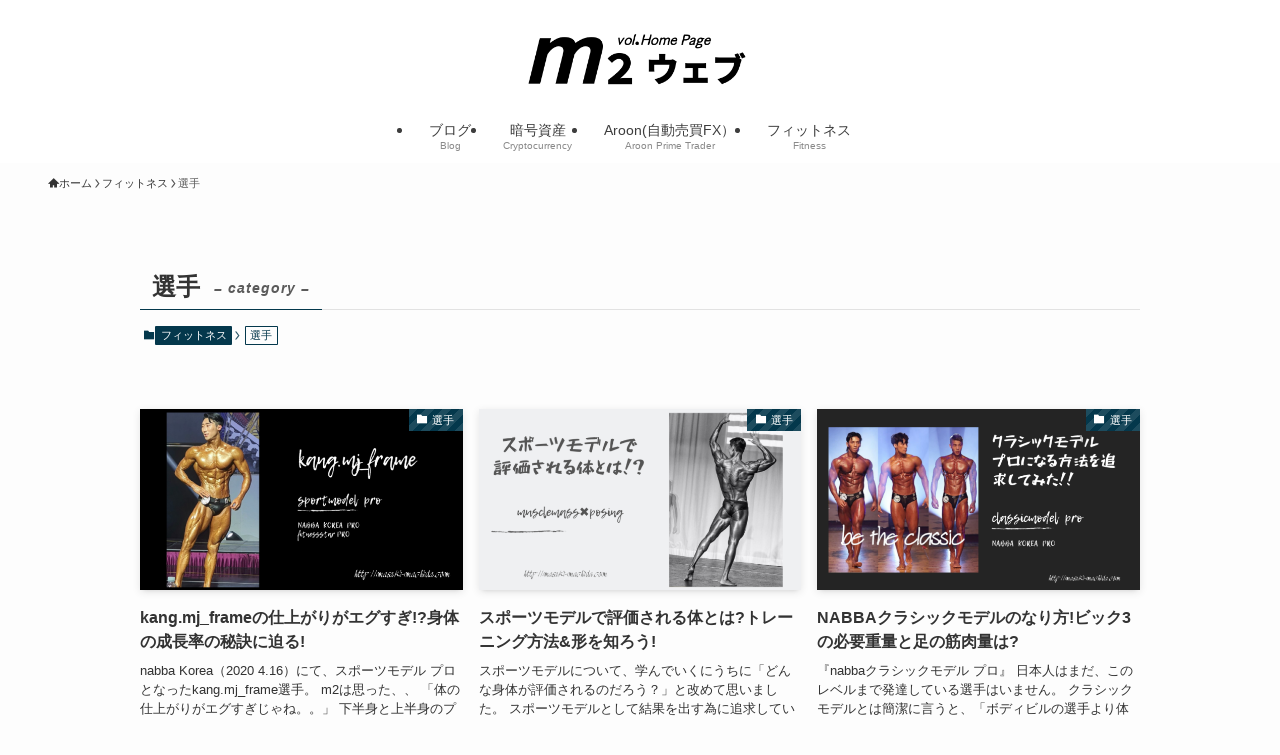

--- FILE ---
content_type: text/html; charset=UTF-8
request_url: https://masaki-machida.com/category/fitness/player/
body_size: 15096
content:
<!DOCTYPE html>
<html lang="ja" data-loaded="false" data-scrolled="false" data-spmenu="closed">
<head>
<meta charset="utf-8">
<meta name="format-detection" content="telephone=no">
<meta http-equiv="X-UA-Compatible" content="IE=edge">
<meta name="viewport" content="width=device-width, viewport-fit=cover">
<meta name='robots' content='max-image-preview:large' />
<link rel="alternate" type="application/rss+xml" title="m2 web &raquo; フィード" href="https://masaki-machida.com/feed/" />
<link rel="alternate" type="application/rss+xml" title="m2 web &raquo; コメントフィード" href="https://masaki-machida.com/comments/feed/" />
<link rel="alternate" type="application/rss+xml" title="m2 web &raquo; 選手 カテゴリーのフィード" href="https://masaki-machida.com/category/fitness/player/feed/" />

<!-- SEO SIMPLE PACK 3.2.1 -->
<title>選手 | m2 web</title>
<link rel="canonical" href="https://masaki-machida.com/category/fitness/player/">
<meta property="og:locale" content="ja_JP">
<meta property="og:type" content="website">
<meta property="og:title" content="選手 | m2 web">
<meta property="og:url" content="https://masaki-machida.com/category/fitness/player/">
<meta property="og:site_name" content="m2 web">
<meta name="twitter:card" content="summary_large_image">
<!-- Google Analytics (gtag.js) -->
<script async src="https://www.googletagmanager.com/gtag/js?id=G-G8KM7057MW"></script>
<script>
	window.dataLayer = window.dataLayer || [];
	function gtag(){dataLayer.push(arguments);}
	gtag("js", new Date());
	gtag("config", "G-G8KM7057MW");
</script>
	<!-- / SEO SIMPLE PACK -->

<link rel='stylesheet' id='font-awesome-all-css' href='https://masaki-machida.com/wp-content/themes/swell/assets/font-awesome/v6/css/all.min.css?ver=2.9.0' type='text/css' media='all' />
<link rel='stylesheet' id='wp-block-library-css' href='https://masaki-machida.com/wp-includes/css/dist/block-library/style.min.css?ver=a1d83f9b3490454b5bf30a059130b831' type='text/css' media='all' />
<link rel='stylesheet' id='swell-icons-css' href='https://masaki-machida.com/wp-content/themes/swell/build/css/swell-icons.css?ver=2.9.0' type='text/css' media='all' />
<link rel='stylesheet' id='main_style-css' href='https://masaki-machida.com/wp-content/themes/swell/build/css/main.css?ver=2.9.0' type='text/css' media='all' />
<link rel='stylesheet' id='swell_blocks-css' href='https://masaki-machida.com/wp-content/themes/swell/build/css/blocks.css?ver=2.9.0' type='text/css' media='all' />
<style id='swell_custom-inline-css' type='text/css'>
:root{--swl-fz--content:4vw;--swl-font_family:"Helvetica Neue", Arial, "Hiragino Kaku Gothic ProN", "Hiragino Sans", Meiryo, sans-serif;--swl-font_weight:400;--color_main:#04384c;--color_text:#333;--color_link:#1176d4;--color_htag:#343434;--color_bg:#fdfdfd;--color_gradient1:#d8ffff;--color_gradient2:#87e7ff;--color_main_thin:rgba(5, 70, 95, 0.05 );--color_main_dark:rgba(3, 42, 57, 1 );--color_list_check:#04384c;--color_list_num:#04384c;--color_list_good:#86dd7b;--color_list_triangle:#f4e03a;--color_list_bad:#f36060;--color_faq_q:#d55656;--color_faq_a:#6599b7;--color_icon_good:#3cd250;--color_icon_good_bg:#ecffe9;--color_icon_bad:#4b73eb;--color_icon_bad_bg:#eafaff;--color_icon_info:#f578b4;--color_icon_info_bg:#fff0fa;--color_icon_announce:#ffa537;--color_icon_announce_bg:#fff5f0;--color_icon_pen:#7a7a7a;--color_icon_pen_bg:#f7f7f7;--color_icon_book:#787364;--color_icon_book_bg:#f8f6ef;--color_icon_point:#ffa639;--color_icon_check:#86d67c;--color_icon_batsu:#f36060;--color_icon_hatena:#5295cc;--color_icon_caution:#f7da38;--color_icon_memo:#84878a;--color_deep01:#e44141;--color_deep02:#3d79d5;--color_deep03:#63a84d;--color_deep04:#f09f4d;--color_pale01:#fff2f0;--color_pale02:#f3f8fd;--color_pale03:#f1f9ee;--color_pale04:#fdf9ee;--color_mark_blue:#b7e3ff;--color_mark_green:#bdf9c3;--color_mark_yellow:#fcf69f;--color_mark_orange:#ffddbc;--border01:solid 1px var(--color_main);--border02:double 4px var(--color_main);--border03:dashed 2px var(--color_border);--border04:solid 4px var(--color_gray);--card_posts_thumb_ratio:56.25%;--list_posts_thumb_ratio:61.805%;--big_posts_thumb_ratio:56.25%;--thumb_posts_thumb_ratio:61.805%;--blogcard_thumb_ratio:56.25%;--color_header_bg:#ffffff;--color_header_text:#3d3d3d;--color_footer_bg:#ffffff;--color_footer_text:#333;--container_size:1200px;--article_size:1000px;--logo_size_sp:67px;--logo_size_pc:67px;--logo_size_pcfix:48px;}.swl-cell-bg[data-icon="doubleCircle"]{--cell-icon-color:#ffc977}.swl-cell-bg[data-icon="circle"]{--cell-icon-color:#94e29c}.swl-cell-bg[data-icon="triangle"]{--cell-icon-color:#eeda2f}.swl-cell-bg[data-icon="close"]{--cell-icon-color:#ec9191}.swl-cell-bg[data-icon="hatena"]{--cell-icon-color:#93c9da}.swl-cell-bg[data-icon="check"]{--cell-icon-color:#94e29c}.swl-cell-bg[data-icon="line"]{--cell-icon-color:#9b9b9b}.cap_box[data-colset="col1"]{--capbox-color:#f59b5f;--capbox-color--bg:#fff8eb}.cap_box[data-colset="col2"]{--capbox-color:#5fb9f5;--capbox-color--bg:#edf5ff}.cap_box[data-colset="col3"]{--capbox-color:#2fcd90;--capbox-color--bg:#eafaf2}.red_{--the-btn-color:#f74a4a;--the-btn-color2:#ffbc49;--the-solid-shadow: rgba(185, 56, 56, 1 )}.blue_{--the-btn-color:#338df4;--the-btn-color2:#35eaff;--the-solid-shadow: rgba(38, 106, 183, 1 )}.green_{--the-btn-color:#62d847;--the-btn-color2:#7bf7bd;--the-solid-shadow: rgba(74, 162, 53, 1 )}.is-style-btn_normal{--the-btn-radius:80px}.is-style-btn_solid{--the-btn-radius:80px}.is-style-btn_shiny{--the-btn-radius:80px}.is-style-btn_line{--the-btn-radius:80px}.post_content blockquote{padding:1.5em 2em 1.5em 3em}.post_content blockquote::before{content:"";display:block;width:5px;height:calc(100% - 3em);top:1.5em;left:1.5em;border-left:solid 1px rgba(180,180,180,.75);border-right:solid 1px rgba(180,180,180,.75);}.mark_blue{background:-webkit-linear-gradient(transparent 64%,var(--color_mark_blue) 0%);background:linear-gradient(transparent 64%,var(--color_mark_blue) 0%)}.mark_green{background:-webkit-linear-gradient(transparent 64%,var(--color_mark_green) 0%);background:linear-gradient(transparent 64%,var(--color_mark_green) 0%)}.mark_yellow{background:-webkit-linear-gradient(transparent 64%,var(--color_mark_yellow) 0%);background:linear-gradient(transparent 64%,var(--color_mark_yellow) 0%)}.mark_orange{background:-webkit-linear-gradient(transparent 64%,var(--color_mark_orange) 0%);background:linear-gradient(transparent 64%,var(--color_mark_orange) 0%)}[class*="is-style-icon_"]{color:#333;border-width:0}[class*="is-style-big_icon_"]{border-width:2px;border-style:solid}[data-col="gray"] .c-balloon__text{background:#f7f7f7;border-color:#ccc}[data-col="gray"] .c-balloon__before{border-right-color:#f7f7f7}[data-col="green"] .c-balloon__text{background:#d1f8c2;border-color:#9ddd93}[data-col="green"] .c-balloon__before{border-right-color:#d1f8c2}[data-col="blue"] .c-balloon__text{background:#e2f6ff;border-color:#93d2f0}[data-col="blue"] .c-balloon__before{border-right-color:#e2f6ff}[data-col="red"] .c-balloon__text{background:#ffebeb;border-color:#f48789}[data-col="red"] .c-balloon__before{border-right-color:#ffebeb}[data-col="yellow"] .c-balloon__text{background:#f9f7d2;border-color:#fbe593}[data-col="yellow"] .c-balloon__before{border-right-color:#f9f7d2}.-type-list2 .p-postList__body::after,.-type-big .p-postList__body::after{content: "READ MORE »";}.c-postThumb__cat{background-color:#04384c;color:#fff;background-image: repeating-linear-gradient(-45deg,rgba(255,255,255,.1),rgba(255,255,255,.1) 6px,transparent 6px,transparent 12px)}.post_content h2:where(:not([class^="swell-block-"]):not(.faq_q):not(.p-postList__title)){background:var(--color_htag);padding:.75em 1em;color:#fff;border-radius:var(--swl-radius--2, 0px)}.post_content h2:where(:not([class^="swell-block-"]):not(.faq_q):not(.p-postList__title))::before{position:absolute;display:block;pointer-events:none}.post_content h3:where(:not([class^="swell-block-"]):not(.faq_q):not(.p-postList__title)){padding:0 .5em .5em}.post_content h3:where(:not([class^="swell-block-"]):not(.faq_q):not(.p-postList__title))::before{content:"";width:100%;height:2px;background-color:var(--color_htag)}.post_content h4:where(:not([class^="swell-block-"]):not(.faq_q):not(.p-postList__title)){padding:0 0 0 16px;border-left:solid 2px var(--color_htag)}.l-header__menuBtn{order:1}.l-header__customBtn{order:3}.c-gnav a::after{background:var(--color_main);width:100%;height:2px;transform:scaleX(0)}.p-spHeadMenu .menu-item.-current{border-bottom-color:var(--color_main)}.c-gnav > li:hover > a::after,.c-gnav > .-current > a::after{transform: scaleX(1)}.c-gnav .sub-menu{color:#333;background:#fff}#pagetop{border-radius:50%}#before_footer_widget{margin-bottom:0}.c-widget__title.-spmenu{padding:.5em .75em;border-radius:var(--swl-radius--2, 0px);background:var(--color_main);color:#fff;}.c-widget__title.-footer{padding:.5em}.c-widget__title.-footer::before{content:"";bottom:0;left:0;width:40%;z-index:1;background:var(--color_main)}.c-widget__title.-footer::after{content:"";bottom:0;left:0;width:100%;background:var(--color_border)}.c-secTitle{border-left:solid 2px var(--color_main);padding:0em .75em}.p-spMenu{color:#333}.p-spMenu__inner::before{background:#fdfdfd;opacity:1}.p-spMenu__overlay{background:#000;opacity:0.6}[class*="page-numbers"]{color:#fff;background-color:#dedede}a{text-decoration: none}.l-topTitleArea.c-filterLayer::before{background-color:#000;opacity:0.2;content:""}@media screen and (min-width: 960px){:root{}}@media screen and (max-width: 959px){:root{}.l-header__logo{order:2;text-align:center}}@media screen and (min-width: 600px){:root{--swl-fz--content:15px;}}@media screen and (max-width: 599px){:root{}}@media (min-width: 1208px) {.alignwide{left:-100px;width:calc(100% + 200px);}}@media (max-width: 1208px) {.-sidebar-off .swell-block-fullWide__inner.l-container .alignwide{left:0px;width:100%;}}.is-style-btn_normal a,.is-style-btn_shiny a{box-shadow:var(--swl-btn_shadow)}.c-shareBtns__btn,.is-style-balloon>.c-tabList .c-tabList__button,.p-snsCta,[class*=page-numbers]{box-shadow:var(--swl-box_shadow)}.p-articleThumb__img,.p-articleThumb__youtube{box-shadow:var(--swl-img_shadow)}.p-pickupBanners__item .c-bannerLink,.p-postList__thumb{box-shadow:0 2px 8px rgba(0,0,0,.1),0 4px 4px -4px rgba(0,0,0,.1)}.p-postList.-w-ranking li:before{background-image:repeating-linear-gradient(-45deg,hsla(0,0%,100%,.1),hsla(0,0%,100%,.1) 6px,transparent 0,transparent 12px);box-shadow:1px 1px 4px rgba(0,0,0,.2)}@media (min-width:960px){.-parallel .l-header__inner{display:flex;flex-wrap:wrap;max-width:100%;padding-left:0;padding-right:0}.-parallel .l-header__logo{text-align:center;width:100%}.-parallel .l-header__logo .c-catchphrase{font-size:12px;line-height:1;margin-top:16px}.-parallel .l-header__gnav{width:100%}.-parallel .l-header__gnav .c-gnav{justify-content:center}.-parallel .l-header__gnav .c-gnav>li>a{padding:16px}.-parallel .c-headLogo.-txt,.-parallel .w-header{justify-content:center}.-parallel .w-header{margin-bottom:8px;margin-top:8px}.-parallel-bottom .l-header__inner{padding-top:8px}.-parallel-bottom .l-header__logo{order:1;padding:16px 0}.-parallel-bottom .w-header{order:2}.-parallel-bottom .l-header__gnav{order:3}.-parallel-top .l-header__inner{padding-bottom:8px}.-parallel-top .l-header__gnav{order:1}.-parallel-top .l-header__logo{order:2;padding:16px 0}.-parallel-top .w-header{order:3}.l-header.-parallel .w-header{width:100%}.l-fixHeader.-parallel .l-fixHeader__gnav{margin-left:auto}}.c-gnav .sub-menu a:before,.c-listMenu a:before{-webkit-font-smoothing:antialiased;-moz-osx-font-smoothing:grayscale;font-family:icomoon!important;font-style:normal;font-variant:normal;font-weight:400;line-height:1;text-transform:none}.c-submenuToggleBtn{display:none}.c-listMenu a{padding:.75em 1em .75em 1.5em;transition:padding .25s}.c-listMenu a:hover{padding-left:1.75em;padding-right:.75em}.c-gnav .sub-menu a:before,.c-listMenu a:before{color:inherit;content:"\e921";display:inline-block;left:2px;position:absolute;top:50%;-webkit-transform:translateY(-50%);transform:translateY(-50%);vertical-align:middle}.widget_categories>ul>.cat-item>a,.wp-block-categories-list>li>a{padding-left:1.75em}.c-listMenu .children,.c-listMenu .sub-menu{margin:0}.c-listMenu .children a,.c-listMenu .sub-menu a{font-size:.9em;padding-left:2.5em}.c-listMenu .children a:before,.c-listMenu .sub-menu a:before{left:1em}.c-listMenu .children a:hover,.c-listMenu .sub-menu a:hover{padding-left:2.75em}.c-listMenu .children ul a,.c-listMenu .sub-menu ul a{padding-left:3.25em}.c-listMenu .children ul a:before,.c-listMenu .sub-menu ul a:before{left:1.75em}.c-listMenu .children ul a:hover,.c-listMenu .sub-menu ul a:hover{padding-left:3.5em}.c-gnav li:hover>.sub-menu{opacity:1;visibility:visible}.c-gnav .sub-menu:before{background:inherit;content:"";height:100%;left:0;position:absolute;top:0;width:100%;z-index:0}.c-gnav .sub-menu .sub-menu{left:100%;top:0;z-index:-1}.c-gnav .sub-menu a{padding-left:2em}.c-gnav .sub-menu a:before{left:.5em}.c-gnav .sub-menu a:hover .ttl{left:4px}:root{--color_content_bg:var(--color_bg);}.c-widget__title.-side{padding:.5em}.c-widget__title.-side::before{content:"";bottom:0;left:0;width:40%;z-index:1;background:var(--color_main)}.c-widget__title.-side::after{content:"";bottom:0;left:0;width:100%;background:var(--color_border)}@media screen and (min-width: 960px){:root{}}@media screen and (max-width: 959px){:root{}}@media screen and (min-width: 600px){:root{}}@media screen and (max-width: 599px){:root{}}.swell-block-fullWide__inner.l-container{--swl-fw_inner_pad:var(--swl-pad_container,0px)}@media (min-width:960px){.-sidebar-on .l-content .alignfull,.-sidebar-on .l-content .alignwide{left:-16px;width:calc(100% + 32px)}.swell-block-fullWide__inner.l-article{--swl-fw_inner_pad:var(--swl-pad_post_content,0px)}.-sidebar-on .swell-block-fullWide__inner .alignwide{left:0;width:100%}.-sidebar-on .swell-block-fullWide__inner .alignfull{left:calc(0px - var(--swl-fw_inner_pad, 0))!important;margin-left:0!important;margin-right:0!important;width:calc(100% + var(--swl-fw_inner_pad, 0)*2)!important}}.-index-off .p-toc,.swell-toc-placeholder:empty{display:none}.p-toc.-modal{height:100%;margin:0;overflow-y:auto;padding:0}#main_content .p-toc{border-radius:var(--swl-radius--2,0);margin:4em auto;max-width:800px}#sidebar .p-toc{margin-top:-.5em}.p-toc .__pn:before{content:none!important;counter-increment:none}.p-toc .__prev{margin:0 0 1em}.p-toc .__next{margin:1em 0 0}.p-toc.is-omitted:not([data-omit=ct]) [data-level="2"] .p-toc__childList{height:0;margin-bottom:-.5em;visibility:hidden}.p-toc.is-omitted:not([data-omit=nest]){position:relative}.p-toc.is-omitted:not([data-omit=nest]):before{background:linear-gradient(hsla(0,0%,100%,0),var(--color_bg));bottom:5em;content:"";height:4em;left:0;opacity:.75;pointer-events:none;position:absolute;width:100%;z-index:1}.p-toc.is-omitted:not([data-omit=nest]):after{background:var(--color_bg);bottom:0;content:"";height:5em;left:0;opacity:.75;position:absolute;width:100%;z-index:1}.p-toc.is-omitted:not([data-omit=nest]) .__next,.p-toc.is-omitted:not([data-omit=nest]) [data-omit="1"]{display:none}.p-toc .p-toc__expandBtn{background-color:#f7f7f7;border:rgba(0,0,0,.2);border-radius:5em;box-shadow:0 0 0 1px #bbb;color:#333;display:block;font-size:14px;line-height:1.5;margin:.75em auto 0;min-width:6em;padding:.5em 1em;position:relative;transition:box-shadow .25s;z-index:2}.p-toc[data-omit=nest] .p-toc__expandBtn{display:inline-block;font-size:13px;margin:0 0 0 1.25em;padding:.5em .75em}.p-toc:not([data-omit=nest]) .p-toc__expandBtn:after,.p-toc:not([data-omit=nest]) .p-toc__expandBtn:before{border-top-color:inherit;border-top-style:dotted;border-top-width:3px;content:"";display:block;height:1px;position:absolute;top:calc(50% - 1px);transition:border-color .25s;width:100%;width:22px}.p-toc:not([data-omit=nest]) .p-toc__expandBtn:before{right:calc(100% + 1em)}.p-toc:not([data-omit=nest]) .p-toc__expandBtn:after{left:calc(100% + 1em)}.p-toc.is-expanded .p-toc__expandBtn{border-color:transparent}.p-toc__ttl{display:block;font-size:1.2em;line-height:1;position:relative;text-align:center}.p-toc__ttl:before{content:"\e918";display:inline-block;font-family:icomoon;margin-right:.5em;padding-bottom:2px;vertical-align:middle}#index_modal .p-toc__ttl{margin-bottom:.5em}.p-toc__list li{line-height:1.6}.p-toc__list>li+li{margin-top:.5em}.p-toc__list .p-toc__childList{padding-left:.5em}.p-toc__list [data-level="3"]{font-size:.9em}.p-toc__list .mininote{display:none}.post_content .p-toc__list{padding-left:0}#sidebar .p-toc__list{margin-bottom:0}#sidebar .p-toc__list .p-toc__childList{padding-left:0}.p-toc__link{color:inherit;font-size:inherit;text-decoration:none}.p-toc__link:hover{opacity:.8}.p-toc.-double{background:var(--color_gray);background:linear-gradient(-45deg,transparent 25%,var(--color_gray) 25%,var(--color_gray) 50%,transparent 50%,transparent 75%,var(--color_gray) 75%,var(--color_gray));background-clip:padding-box;background-size:4px 4px;border-bottom:4px double var(--color_border);border-top:4px double var(--color_border);padding:1.5em 1em 1em}.p-toc.-double .p-toc__ttl{margin-bottom:.75em}@media (min-width:960px){#main_content .p-toc{width:92%}}@media (hover:hover){.p-toc .p-toc__expandBtn:hover{border-color:transparent;box-shadow:0 0 0 2px currentcolor}}@media (min-width:600px){.p-toc.-double{padding:2em}}
</style>
<link rel='stylesheet' id='swell-parts/footer-css' href='https://masaki-machida.com/wp-content/themes/swell/build/css/modules/parts/footer.css?ver=2.9.0' type='text/css' media='all' />
<link rel='stylesheet' id='swell-page/term-css' href='https://masaki-machida.com/wp-content/themes/swell/build/css/modules/page/term.css?ver=2.9.0' type='text/css' media='all' />
<style id='classic-theme-styles-inline-css' type='text/css'>
/*! This file is auto-generated */
.wp-block-button__link{color:#fff;background-color:#32373c;border-radius:9999px;box-shadow:none;text-decoration:none;padding:calc(.667em + 2px) calc(1.333em + 2px);font-size:1.125em}.wp-block-file__button{background:#32373c;color:#fff;text-decoration:none}
</style>
<style id='global-styles-inline-css' type='text/css'>
body{--wp--preset--color--black: #000;--wp--preset--color--cyan-bluish-gray: #abb8c3;--wp--preset--color--white: #fff;--wp--preset--color--pale-pink: #f78da7;--wp--preset--color--vivid-red: #cf2e2e;--wp--preset--color--luminous-vivid-orange: #ff6900;--wp--preset--color--luminous-vivid-amber: #fcb900;--wp--preset--color--light-green-cyan: #7bdcb5;--wp--preset--color--vivid-green-cyan: #00d084;--wp--preset--color--pale-cyan-blue: #8ed1fc;--wp--preset--color--vivid-cyan-blue: #0693e3;--wp--preset--color--vivid-purple: #9b51e0;--wp--preset--color--swl-main: var(--color_main);--wp--preset--color--swl-main-thin: var(--color_main_thin);--wp--preset--color--swl-gray: var(--color_gray);--wp--preset--color--swl-deep-01: var(--color_deep01);--wp--preset--color--swl-deep-02: var(--color_deep02);--wp--preset--color--swl-deep-03: var(--color_deep03);--wp--preset--color--swl-deep-04: var(--color_deep04);--wp--preset--color--swl-pale-01: var(--color_pale01);--wp--preset--color--swl-pale-02: var(--color_pale02);--wp--preset--color--swl-pale-03: var(--color_pale03);--wp--preset--color--swl-pale-04: var(--color_pale04);--wp--preset--gradient--vivid-cyan-blue-to-vivid-purple: linear-gradient(135deg,rgba(6,147,227,1) 0%,rgb(155,81,224) 100%);--wp--preset--gradient--light-green-cyan-to-vivid-green-cyan: linear-gradient(135deg,rgb(122,220,180) 0%,rgb(0,208,130) 100%);--wp--preset--gradient--luminous-vivid-amber-to-luminous-vivid-orange: linear-gradient(135deg,rgba(252,185,0,1) 0%,rgba(255,105,0,1) 100%);--wp--preset--gradient--luminous-vivid-orange-to-vivid-red: linear-gradient(135deg,rgba(255,105,0,1) 0%,rgb(207,46,46) 100%);--wp--preset--gradient--very-light-gray-to-cyan-bluish-gray: linear-gradient(135deg,rgb(238,238,238) 0%,rgb(169,184,195) 100%);--wp--preset--gradient--cool-to-warm-spectrum: linear-gradient(135deg,rgb(74,234,220) 0%,rgb(151,120,209) 20%,rgb(207,42,186) 40%,rgb(238,44,130) 60%,rgb(251,105,98) 80%,rgb(254,248,76) 100%);--wp--preset--gradient--blush-light-purple: linear-gradient(135deg,rgb(255,206,236) 0%,rgb(152,150,240) 100%);--wp--preset--gradient--blush-bordeaux: linear-gradient(135deg,rgb(254,205,165) 0%,rgb(254,45,45) 50%,rgb(107,0,62) 100%);--wp--preset--gradient--luminous-dusk: linear-gradient(135deg,rgb(255,203,112) 0%,rgb(199,81,192) 50%,rgb(65,88,208) 100%);--wp--preset--gradient--pale-ocean: linear-gradient(135deg,rgb(255,245,203) 0%,rgb(182,227,212) 50%,rgb(51,167,181) 100%);--wp--preset--gradient--electric-grass: linear-gradient(135deg,rgb(202,248,128) 0%,rgb(113,206,126) 100%);--wp--preset--gradient--midnight: linear-gradient(135deg,rgb(2,3,129) 0%,rgb(40,116,252) 100%);--wp--preset--font-size--small: 0.9em;--wp--preset--font-size--medium: 1.1em;--wp--preset--font-size--large: 1.25em;--wp--preset--font-size--x-large: 42px;--wp--preset--font-size--xs: 0.75em;--wp--preset--font-size--huge: 1.6em;--wp--preset--spacing--20: 0.44rem;--wp--preset--spacing--30: 0.67rem;--wp--preset--spacing--40: 1rem;--wp--preset--spacing--50: 1.5rem;--wp--preset--spacing--60: 2.25rem;--wp--preset--spacing--70: 3.38rem;--wp--preset--spacing--80: 5.06rem;--wp--preset--shadow--natural: 6px 6px 9px rgba(0, 0, 0, 0.2);--wp--preset--shadow--deep: 12px 12px 50px rgba(0, 0, 0, 0.4);--wp--preset--shadow--sharp: 6px 6px 0px rgba(0, 0, 0, 0.2);--wp--preset--shadow--outlined: 6px 6px 0px -3px rgba(255, 255, 255, 1), 6px 6px rgba(0, 0, 0, 1);--wp--preset--shadow--crisp: 6px 6px 0px rgba(0, 0, 0, 1);}:where(.is-layout-flex){gap: 0.5em;}:where(.is-layout-grid){gap: 0.5em;}body .is-layout-flow > .alignleft{float: left;margin-inline-start: 0;margin-inline-end: 2em;}body .is-layout-flow > .alignright{float: right;margin-inline-start: 2em;margin-inline-end: 0;}body .is-layout-flow > .aligncenter{margin-left: auto !important;margin-right: auto !important;}body .is-layout-constrained > .alignleft{float: left;margin-inline-start: 0;margin-inline-end: 2em;}body .is-layout-constrained > .alignright{float: right;margin-inline-start: 2em;margin-inline-end: 0;}body .is-layout-constrained > .aligncenter{margin-left: auto !important;margin-right: auto !important;}body .is-layout-constrained > :where(:not(.alignleft):not(.alignright):not(.alignfull)){max-width: var(--wp--style--global--content-size);margin-left: auto !important;margin-right: auto !important;}body .is-layout-constrained > .alignwide{max-width: var(--wp--style--global--wide-size);}body .is-layout-flex{display: flex;}body .is-layout-flex{flex-wrap: wrap;align-items: center;}body .is-layout-flex > *{margin: 0;}body .is-layout-grid{display: grid;}body .is-layout-grid > *{margin: 0;}:where(.wp-block-columns.is-layout-flex){gap: 2em;}:where(.wp-block-columns.is-layout-grid){gap: 2em;}:where(.wp-block-post-template.is-layout-flex){gap: 1.25em;}:where(.wp-block-post-template.is-layout-grid){gap: 1.25em;}.has-black-color{color: var(--wp--preset--color--black) !important;}.has-cyan-bluish-gray-color{color: var(--wp--preset--color--cyan-bluish-gray) !important;}.has-white-color{color: var(--wp--preset--color--white) !important;}.has-pale-pink-color{color: var(--wp--preset--color--pale-pink) !important;}.has-vivid-red-color{color: var(--wp--preset--color--vivid-red) !important;}.has-luminous-vivid-orange-color{color: var(--wp--preset--color--luminous-vivid-orange) !important;}.has-luminous-vivid-amber-color{color: var(--wp--preset--color--luminous-vivid-amber) !important;}.has-light-green-cyan-color{color: var(--wp--preset--color--light-green-cyan) !important;}.has-vivid-green-cyan-color{color: var(--wp--preset--color--vivid-green-cyan) !important;}.has-pale-cyan-blue-color{color: var(--wp--preset--color--pale-cyan-blue) !important;}.has-vivid-cyan-blue-color{color: var(--wp--preset--color--vivid-cyan-blue) !important;}.has-vivid-purple-color{color: var(--wp--preset--color--vivid-purple) !important;}.has-black-background-color{background-color: var(--wp--preset--color--black) !important;}.has-cyan-bluish-gray-background-color{background-color: var(--wp--preset--color--cyan-bluish-gray) !important;}.has-white-background-color{background-color: var(--wp--preset--color--white) !important;}.has-pale-pink-background-color{background-color: var(--wp--preset--color--pale-pink) !important;}.has-vivid-red-background-color{background-color: var(--wp--preset--color--vivid-red) !important;}.has-luminous-vivid-orange-background-color{background-color: var(--wp--preset--color--luminous-vivid-orange) !important;}.has-luminous-vivid-amber-background-color{background-color: var(--wp--preset--color--luminous-vivid-amber) !important;}.has-light-green-cyan-background-color{background-color: var(--wp--preset--color--light-green-cyan) !important;}.has-vivid-green-cyan-background-color{background-color: var(--wp--preset--color--vivid-green-cyan) !important;}.has-pale-cyan-blue-background-color{background-color: var(--wp--preset--color--pale-cyan-blue) !important;}.has-vivid-cyan-blue-background-color{background-color: var(--wp--preset--color--vivid-cyan-blue) !important;}.has-vivid-purple-background-color{background-color: var(--wp--preset--color--vivid-purple) !important;}.has-black-border-color{border-color: var(--wp--preset--color--black) !important;}.has-cyan-bluish-gray-border-color{border-color: var(--wp--preset--color--cyan-bluish-gray) !important;}.has-white-border-color{border-color: var(--wp--preset--color--white) !important;}.has-pale-pink-border-color{border-color: var(--wp--preset--color--pale-pink) !important;}.has-vivid-red-border-color{border-color: var(--wp--preset--color--vivid-red) !important;}.has-luminous-vivid-orange-border-color{border-color: var(--wp--preset--color--luminous-vivid-orange) !important;}.has-luminous-vivid-amber-border-color{border-color: var(--wp--preset--color--luminous-vivid-amber) !important;}.has-light-green-cyan-border-color{border-color: var(--wp--preset--color--light-green-cyan) !important;}.has-vivid-green-cyan-border-color{border-color: var(--wp--preset--color--vivid-green-cyan) !important;}.has-pale-cyan-blue-border-color{border-color: var(--wp--preset--color--pale-cyan-blue) !important;}.has-vivid-cyan-blue-border-color{border-color: var(--wp--preset--color--vivid-cyan-blue) !important;}.has-vivid-purple-border-color{border-color: var(--wp--preset--color--vivid-purple) !important;}.has-vivid-cyan-blue-to-vivid-purple-gradient-background{background: var(--wp--preset--gradient--vivid-cyan-blue-to-vivid-purple) !important;}.has-light-green-cyan-to-vivid-green-cyan-gradient-background{background: var(--wp--preset--gradient--light-green-cyan-to-vivid-green-cyan) !important;}.has-luminous-vivid-amber-to-luminous-vivid-orange-gradient-background{background: var(--wp--preset--gradient--luminous-vivid-amber-to-luminous-vivid-orange) !important;}.has-luminous-vivid-orange-to-vivid-red-gradient-background{background: var(--wp--preset--gradient--luminous-vivid-orange-to-vivid-red) !important;}.has-very-light-gray-to-cyan-bluish-gray-gradient-background{background: var(--wp--preset--gradient--very-light-gray-to-cyan-bluish-gray) !important;}.has-cool-to-warm-spectrum-gradient-background{background: var(--wp--preset--gradient--cool-to-warm-spectrum) !important;}.has-blush-light-purple-gradient-background{background: var(--wp--preset--gradient--blush-light-purple) !important;}.has-blush-bordeaux-gradient-background{background: var(--wp--preset--gradient--blush-bordeaux) !important;}.has-luminous-dusk-gradient-background{background: var(--wp--preset--gradient--luminous-dusk) !important;}.has-pale-ocean-gradient-background{background: var(--wp--preset--gradient--pale-ocean) !important;}.has-electric-grass-gradient-background{background: var(--wp--preset--gradient--electric-grass) !important;}.has-midnight-gradient-background{background: var(--wp--preset--gradient--midnight) !important;}.has-small-font-size{font-size: var(--wp--preset--font-size--small) !important;}.has-medium-font-size{font-size: var(--wp--preset--font-size--medium) !important;}.has-large-font-size{font-size: var(--wp--preset--font-size--large) !important;}.has-x-large-font-size{font-size: var(--wp--preset--font-size--x-large) !important;}
.wp-block-navigation a:where(:not(.wp-element-button)){color: inherit;}
:where(.wp-block-post-template.is-layout-flex){gap: 1.25em;}:where(.wp-block-post-template.is-layout-grid){gap: 1.25em;}
:where(.wp-block-columns.is-layout-flex){gap: 2em;}:where(.wp-block-columns.is-layout-grid){gap: 2em;}
.wp-block-pullquote{font-size: 1.5em;line-height: 1.6;}
</style>
<link rel='stylesheet' id='widgetopts-styles-css' href='https://masaki-machida.com/wp-content/plugins/widget-options/assets/css/widget-options.css' type='text/css' media='all' />
<link rel='stylesheet' id='child_style-css' href='https://masaki-machida.com/wp-content/themes/swell_child/style.css?ver=2022022453849' type='text/css' media='all' />
<link rel='stylesheet' id='ponhiro-blocks-front-css' href='https://masaki-machida.com/wp-content/plugins/useful-blocks/dist/css/front.css?ver=1.7.4' type='text/css' media='all' />
<style id='ponhiro-blocks-front-inline-css' type='text/css'>
:root{--pb_colset_yellow:#fdc44f;--pb_colset_yellow_thin:#fef9ed;--pb_colset_yellow_dark:#b4923a;--pb_colset_pink:#fd9392;--pb_colset_pink_thin:#ffefef;--pb_colset_pink_dark:#d07373;--pb_colset_green:#91c13e;--pb_colset_green_thin:#f2f8e8;--pb_colset_green_dark:#61841f;--pb_colset_blue:#6fc7e1;--pb_colset_blue_thin:#f0f9fc;--pb_colset_blue_dark:#419eb9;--pb_colset_cvbox_01_bg:#f5f5f5;--pb_colset_cvbox_01_list:#3190b7;--pb_colset_cvbox_01_btn:#91c13e;--pb_colset_cvbox_01_shadow:#628328;--pb_colset_cvbox_01_note:#fdc44f;--pb_colset_compare_01_l:#6fc7e1;--pb_colset_compare_01_l_bg:#f0f9fc;--pb_colset_compare_01_r:#ffa883;--pb_colset_compare_01_r_bg:#fff6f2;--pb_colset_iconbox_01:#6e828a;--pb_colset_iconbox_01_bg:#fff;--pb_colset_iconbox_01_icon:#ee8f81;--pb_colset_bargraph_01:#9dd9dd;--pb_colset_bargraph_01_bg:#fafafa;--pb_colset_bar_01:#f8db92;--pb_colset_bar_02:#fda9a8;--pb_colset_bar_03:#bdda8b;--pb_colset_bar_04:#a1c6f1;--pb_colset_rating_01_bg:#fafafa;--pb_colset_rating_01_text:#71828a;--pb_colset_rating_01_label:#71828a;--pb_colset_rating_01_point:#ee8f81;}.pb-iconbox__figure[data-iconset="01"]{background-image: url(https://masaki-machida.com/wp-content/plugins/useful-blocks/assets/img/a_person.png)}.pb-iconbox__figure[data-iconset="02"]{background-image: url(https://masaki-machida.com/wp-content/plugins/useful-blocks/assets/img/a_person.png)}.pb-iconbox__figure[data-iconset="03"]{background-image: url(https://masaki-machida.com/wp-content/plugins/useful-blocks/assets/img/a_person.png)}.pb-iconbox__figure[data-iconset="04"]{background-image: url(https://masaki-machida.com/wp-content/plugins/useful-blocks/assets/img/a_person.png)}
</style>
<link rel='stylesheet' id='pochipp-front-css' href='https://masaki-machida.com/wp-content/plugins/pochipp/dist/css/style.css?ver=1.12.9' type='text/css' media='all' />
<link rel='stylesheet' id='hcb-style-css' href='https://masaki-machida.com/wp-content/plugins/highlighting-code-block/build/css/hcb--light.css?ver=2.0.1' type='text/css' media='all' />
<style id='hcb-style-inline-css' type='text/css'>
:root{--hcb--fz--base: 14px}:root{--hcb--fz--mobile: 13px}:root{--hcb--ff:Menlo, Consolas, "Hiragino Kaku Gothic ProN", "Hiragino Sans", Meiryo, sans-serif;}
</style>

<noscript><link href="https://masaki-machida.com/wp-content/themes/swell/build/css/noscript.css" rel="stylesheet"></noscript>
<link rel="https://api.w.org/" href="https://masaki-machida.com/wp-json/" /><link rel="alternate" type="application/json" href="https://masaki-machida.com/wp-json/wp/v2/categories/12" /><!-- Pochipp -->
<style id="pchpp_custom_style">:root{--pchpp-color-inline: #069A8E;--pchpp-color-custom: #5ca250;--pchpp-color-custom-2: #8e59e4;--pchpp-color-amazon: #f99a0c;--pchpp-color-rakuten: #e0423c;--pchpp-color-yahoo: #438ee8;--pchpp-color-mercari: #3c3c3c;--pchpp-inline-bg-color: var(--pchpp-color-inline);--pchpp-inline-txt-color: #fff;--pchpp-inline-shadow: 0 1px 4px -1px rgba(0, 0, 0, 0.2);--pchpp-inline-radius: 0px;--pchpp-inline-width: auto;}</style>
<script id="pchpp_vars">window.pchppVars = {};window.pchppVars.ajaxUrl = "https://masaki-machida.com/wp-admin/admin-ajax.php";window.pchppVars.ajaxNonce = "975862fa58";</script>
<script type="text/javascript" language="javascript">var vc_pid = "887682939";</script>
<!-- / Pochipp -->
<link rel="icon" href="https://masaki-machida.com/wp-content/uploads/2019/12/cropped-79690422_578066896342401_7794877592221253632_n-32x32.jpg" sizes="32x32" />
<link rel="icon" href="https://masaki-machida.com/wp-content/uploads/2019/12/cropped-79690422_578066896342401_7794877592221253632_n-192x192.jpg" sizes="192x192" />
<link rel="apple-touch-icon" href="https://masaki-machida.com/wp-content/uploads/2019/12/cropped-79690422_578066896342401_7794877592221253632_n-180x180.jpg" />
<meta name="msapplication-TileImage" content="https://masaki-machida.com/wp-content/uploads/2019/12/cropped-79690422_578066896342401_7794877592221253632_n-270x270.jpg" />

<link rel="stylesheet" href="https://masaki-machida.com/wp-content/themes/swell/build/css/print.css" media="print" >
<script async src="//pagead2.googlesyndication.com/pagead/js/adsbygoogle.js"></script>
<script>
 (adsbygoogle = window.adsbygoogle || []).push({
 google_ad_client: "ca-pub-4824336201566012",
 enable_page_level_ads: true
 });
</script>



<script async src="https://pagead2.googlesyndication.com/pagead/js/adsbygoogle.js?client=ca-pub-4824336201566012"
     crossorigin="anonymous"></script>
</head>
<body data-rsssl=1>
<div id="body_wrap" class="archive category category-player category-12 -body-solid -index-off -sidebar-off -frame-off id_12" >
<div id="sp_menu" class="p-spMenu -left">
	<div class="p-spMenu__inner">
		<div class="p-spMenu__closeBtn">
			<button class="c-iconBtn -menuBtn c-plainBtn" data-onclick="toggleMenu" aria-label="メニューを閉じる">
				<i class="c-iconBtn__icon icon-close-thin"></i>
			</button>
		</div>
		<div class="p-spMenu__body">
			<div class="c-widget__title -spmenu">
				MENU			</div>
			<div class="p-spMenu__nav">
				<ul class="c-spnav c-listMenu"><li class="menu-item menu-item-type-taxonomy menu-item-object-category menu-item-has-children menu-item-2768"><a href="https://masaki-machida.com/category/blog/">ブログ<span class="c-smallNavTitle desc">Blog</span></a>
<ul class="sub-menu">
	<li class="menu-item menu-item-type-taxonomy menu-item-object-category menu-item-2769"><a href="https://masaki-machida.com/category/blog/blog-start/">ブログの始め方<span class="c-smallNavTitle desc">Blog start</span></a></li>
</ul>
</li>
<li class="menu-item menu-item-type-post_type menu-item-object-page menu-item-has-children menu-item-1856"><a href="https://masaki-machida.com/cryptocurrency/">暗号資産<span class="c-smallNavTitle desc">Cryptocurrency</span></a>
<ul class="sub-menu">
	<li class="menu-item menu-item-type-taxonomy menu-item-object-post_tag menu-item-1862"><a href="https://masaki-machida.com/tag/%e3%82%b3%e3%82%a4%e3%83%b3%e3%83%81%e3%82%a7%e3%83%83%e3%82%af/">コインチェック<span class="c-smallNavTitle desc">Coincheck</span></a></li>
	<li class="menu-item menu-item-type-taxonomy menu-item-object-post_tag menu-item-2239"><a href="https://masaki-machida.com/tag/%e3%83%93%e3%83%83%e3%83%88%e3%83%95%e3%83%a9%e3%82%a4%e3%83%a4%e3%83%bc/">ビットフライヤー</a></li>
	<li class="menu-item menu-item-type-taxonomy menu-item-object-post_tag menu-item-1984"><a href="https://masaki-machida.com/tag/%e8%b3%bc%e5%85%a5%e5%ae%9f%e7%b8%be/">購入実績</a></li>
</ul>
</li>
<li class="menu-item menu-item-type-post_type menu-item-object-page menu-item-has-children menu-item-2290"><a href="https://masaki-machida.com/aroon-prime-trader/">Aroon(自動売買FX）<span class="c-smallNavTitle desc">Aroon Prime Trader</span></a>
<ul class="sub-menu">
	<li class="menu-item menu-item-type-taxonomy menu-item-object-post_tag menu-item-2292"><a href="https://masaki-machida.com/tag/%e5%8f%a3%e5%ba%a7%e9%96%8b%e8%a8%ad%e6%96%b9%e6%b3%95/">口座開設<span class="c-smallNavTitle desc">account opening</span></a></li>
	<li class="menu-item menu-item-type-taxonomy menu-item-object-post_tag menu-item-2399"><a href="https://masaki-machida.com/tag/%e6%93%8d%e4%bd%9c%e6%96%b9%e6%b3%95/">操作方法<span class="c-smallNavTitle desc">Method of operation</span></a></li>
	<li class="menu-item menu-item-type-taxonomy menu-item-object-post_tag menu-item-2291"><a href="https://masaki-machida.com/tag/%e5%85%a5%e9%87%91-%e5%87%ba%e9%87%91%e6%96%b9%e6%b3%95/">入金/出金方法<span class="c-smallNavTitle desc">Deposit/Withdrawal Methods</span></a></li>
	<li class="menu-item menu-item-type-taxonomy menu-item-object-post_tag menu-item-2293"><a href="https://masaki-machida.com/tag/%e9%81%8b%e7%94%a8%e5%ae%9f%e7%b8%be/">運用実績<span class="c-smallNavTitle desc">Operation results</span></a></li>
</ul>
</li>
<li class="menu-item menu-item-type-taxonomy menu-item-object-category current-category-ancestor menu-item-has-children menu-item-1157"><a href="https://masaki-machida.com/category/fitness/">フィットネス<span class="c-smallNavTitle desc">Fitness</span></a>
<ul class="sub-menu">
	<li class="menu-item menu-item-type-taxonomy menu-item-object-category menu-item-1983"><a href="https://masaki-machida.com/category/fitness/nutrition/">栄養</a></li>
	<li class="menu-item menu-item-type-taxonomy menu-item-object-category menu-item-1981"><a href="https://masaki-machida.com/category/fitness/%e3%83%9d%e3%83%bc%e3%82%b8%e3%83%b3%e3%82%b0/">ポージング</a></li>
	<li class="menu-item menu-item-type-taxonomy menu-item-object-category menu-item-1982"><a href="https://masaki-machida.com/category/fitness/competition/">大会</a></li>
	<li class="menu-item menu-item-type-taxonomy menu-item-object-category menu-item-1158"><a href="https://masaki-machida.com/category/fitness/diary/">日記<span class="c-smallNavTitle desc">Dairy</span></a></li>
	<li class="menu-item menu-item-type-taxonomy menu-item-object-category menu-item-has-children menu-item-1156"><a href="https://masaki-machida.com/category/conditioning/">コンディショニング<span class="c-smallNavTitle desc">Conditioning</span></a>
	<ul class="sub-menu">
		<li class="menu-item menu-item-type-taxonomy menu-item-object-category menu-item-1373"><a href="https://masaki-machida.com/category/conditioning/%e3%82%a2%e3%82%a4%e3%83%86%e3%83%a0/">アイテム<span class="c-smallNavTitle desc">item</span></a></li>
	</ul>
</li>
</ul>
</li>
</ul>			</div>
					</div>
	</div>
	<div class="p-spMenu__overlay c-overlay" data-onclick="toggleMenu"></div>
</div>
<header id="header" class="l-header -parallel -parallel-bottom" data-spfix="0">
		<div class="l-header__inner l-container">
		<div class="l-header__logo">
			<div class="c-headLogo -img"><a href="https://masaki-machida.com/" title="m2 web" class="c-headLogo__link" rel="home"><img src="https://masaki-machida.com/wp-content/uploads/2022/05/bf8ab7c6ab573507d03a5e4a7ab0073a.png" alt="m2 web" class="c-headLogo__img" decoding="async"></a></div>					</div>
		<nav id="gnav" class="l-header__gnav c-gnavWrap">
					<ul class="c-gnav">
			<li class="menu-item menu-item-type-taxonomy menu-item-object-category menu-item-has-children menu-item-2768"><a href="https://masaki-machida.com/category/blog/"><span class="ttl">ブログ</span><span class="c-smallNavTitle desc">Blog</span></a>
<ul class="sub-menu">
	<li class="menu-item menu-item-type-taxonomy menu-item-object-category menu-item-2769"><a href="https://masaki-machida.com/category/blog/blog-start/"><span class="ttl">ブログの始め方</span><span class="c-smallNavTitle desc">Blog start</span></a></li>
</ul>
</li>
<li class="menu-item menu-item-type-post_type menu-item-object-page menu-item-has-children menu-item-1856"><a href="https://masaki-machida.com/cryptocurrency/"><span class="ttl">暗号資産</span><span class="c-smallNavTitle desc">Cryptocurrency</span></a>
<ul class="sub-menu">
	<li class="menu-item menu-item-type-taxonomy menu-item-object-post_tag menu-item-1862"><a href="https://masaki-machida.com/tag/%e3%82%b3%e3%82%a4%e3%83%b3%e3%83%81%e3%82%a7%e3%83%83%e3%82%af/"><span class="ttl">コインチェック</span><span class="c-smallNavTitle desc">Coincheck</span></a></li>
	<li class="menu-item menu-item-type-taxonomy menu-item-object-post_tag menu-item-2239"><a href="https://masaki-machida.com/tag/%e3%83%93%e3%83%83%e3%83%88%e3%83%95%e3%83%a9%e3%82%a4%e3%83%a4%e3%83%bc/"><span class="ttl">ビットフライヤー</span></a></li>
	<li class="menu-item menu-item-type-taxonomy menu-item-object-post_tag menu-item-1984"><a href="https://masaki-machida.com/tag/%e8%b3%bc%e5%85%a5%e5%ae%9f%e7%b8%be/"><span class="ttl">購入実績</span></a></li>
</ul>
</li>
<li class="menu-item menu-item-type-post_type menu-item-object-page menu-item-has-children menu-item-2290"><a href="https://masaki-machida.com/aroon-prime-trader/"><span class="ttl">Aroon(自動売買FX）</span><span class="c-smallNavTitle desc">Aroon Prime Trader</span></a>
<ul class="sub-menu">
	<li class="menu-item menu-item-type-taxonomy menu-item-object-post_tag menu-item-2292"><a href="https://masaki-machida.com/tag/%e5%8f%a3%e5%ba%a7%e9%96%8b%e8%a8%ad%e6%96%b9%e6%b3%95/"><span class="ttl">口座開設</span><span class="c-smallNavTitle desc">account opening</span></a></li>
	<li class="menu-item menu-item-type-taxonomy menu-item-object-post_tag menu-item-2399"><a href="https://masaki-machida.com/tag/%e6%93%8d%e4%bd%9c%e6%96%b9%e6%b3%95/"><span class="ttl">操作方法</span><span class="c-smallNavTitle desc">Method of operation</span></a></li>
	<li class="menu-item menu-item-type-taxonomy menu-item-object-post_tag menu-item-2291"><a href="https://masaki-machida.com/tag/%e5%85%a5%e9%87%91-%e5%87%ba%e9%87%91%e6%96%b9%e6%b3%95/"><span class="ttl">入金/出金方法</span><span class="c-smallNavTitle desc">Deposit/Withdrawal Methods</span></a></li>
	<li class="menu-item menu-item-type-taxonomy menu-item-object-post_tag menu-item-2293"><a href="https://masaki-machida.com/tag/%e9%81%8b%e7%94%a8%e5%ae%9f%e7%b8%be/"><span class="ttl">運用実績</span><span class="c-smallNavTitle desc">Operation results</span></a></li>
</ul>
</li>
<li class="menu-item menu-item-type-taxonomy menu-item-object-category current-category-ancestor menu-item-has-children menu-item-1157"><a href="https://masaki-machida.com/category/fitness/"><span class="ttl">フィットネス</span><span class="c-smallNavTitle desc">Fitness</span></a>
<ul class="sub-menu">
	<li class="menu-item menu-item-type-taxonomy menu-item-object-category menu-item-1983"><a href="https://masaki-machida.com/category/fitness/nutrition/"><span class="ttl">栄養</span></a></li>
	<li class="menu-item menu-item-type-taxonomy menu-item-object-category menu-item-1981"><a href="https://masaki-machida.com/category/fitness/%e3%83%9d%e3%83%bc%e3%82%b8%e3%83%b3%e3%82%b0/"><span class="ttl">ポージング</span></a></li>
	<li class="menu-item menu-item-type-taxonomy menu-item-object-category menu-item-1982"><a href="https://masaki-machida.com/category/fitness/competition/"><span class="ttl">大会</span></a></li>
	<li class="menu-item menu-item-type-taxonomy menu-item-object-category menu-item-1158"><a href="https://masaki-machida.com/category/fitness/diary/"><span class="ttl">日記</span><span class="c-smallNavTitle desc">Dairy</span></a></li>
	<li class="menu-item menu-item-type-taxonomy menu-item-object-category menu-item-has-children menu-item-1156"><a href="https://masaki-machida.com/category/conditioning/"><span class="ttl">コンディショニング</span><span class="c-smallNavTitle desc">Conditioning</span></a>
	<ul class="sub-menu">
		<li class="menu-item menu-item-type-taxonomy menu-item-object-category menu-item-1373"><a href="https://masaki-machida.com/category/conditioning/%e3%82%a2%e3%82%a4%e3%83%86%e3%83%a0/"><span class="ttl">アイテム</span><span class="c-smallNavTitle desc">item</span></a></li>
	</ul>
</li>
</ul>
</li>
					</ul>
			</nav>
		<div class="l-header__customBtn sp_">
			<button class="c-iconBtn c-plainBtn" data-onclick="toggleSearch" aria-label="検索ボタン">
			<i class="c-iconBtn__icon icon-search"></i>
					</button>
	</div>
<div class="l-header__menuBtn sp_">
	<button class="c-iconBtn -menuBtn c-plainBtn" data-onclick="toggleMenu" aria-label="メニューボタン">
		<i class="c-iconBtn__icon icon-menu-thin"></i>
			</button>
</div>
	</div>
	</header>
<div id="breadcrumb" class="p-breadcrumb"><ol class="p-breadcrumb__list l-container"><li class="p-breadcrumb__item"><a href="https://masaki-machida.com/" class="p-breadcrumb__text"><span class="__home icon-home"> ホーム</span></a></li><li class="p-breadcrumb__item"><a href="https://masaki-machida.com/category/fitness/" class="p-breadcrumb__text"><span>フィットネス</span></a></li><li class="p-breadcrumb__item"><span class="p-breadcrumb__text">選手</span></li></ol></div><div id="content" class="l-content l-container" >
<main id="main_content" class="l-mainContent l-article">
	<div class="l-mainContent__inner">
		<h1 class="c-pageTitle" data-style="b_bottom"><span class="c-pageTitle__inner">選手<small class="c-pageTitle__subTitle u-fz-14">– category –</small></span></h1><div class="p-termNavigation c-categoryList"><a class="c-categoryList__link hov-flash-up" href="https://masaki-machida.com/category/fitness/" data-category-id="38">フィットネス</a><span class="c-categoryList__separation"></span><span class="c-categoryList__link -current">選手</span></div>		<div class="p-termContent l-parent">
					<div class="c-tabBody p-postListTabBody">
				<div id="post_list_tab_1" class="c-tabBody__item" aria-hidden="false">
				<ul class="p-postList -type-card -pc-col3 -sp-col1"><li class="p-postList__item">
	<a href="https://masaki-machida.com/fitness/player/kang-mj_frame/" class="p-postList__link">
		<div class="p-postList__thumb c-postThumb">
	<figure class="c-postThumb__figure">
		<img width="760" height="428"  src="[data-uri]" alt="" class="c-postThumb__img u-obf-cover lazyload" sizes="(min-width: 960px) 400px, 100vw" data-src="https://masaki-machida.com/wp-content/uploads/2020/04/fillmore-17.png" data-srcset="https://masaki-machida.com/wp-content/uploads/2020/04/fillmore-17.png 760w, https://masaki-machida.com/wp-content/uploads/2020/04/fillmore-17-300x169.png 300w, https://masaki-machida.com/wp-content/uploads/2020/04/fillmore-17-320x180.png 320w, https://masaki-machida.com/wp-content/uploads/2020/04/fillmore-17-640x360.png 640w" data-aspectratio="760/428" ><noscript><img src="https://masaki-machida.com/wp-content/uploads/2020/04/fillmore-17.png" class="c-postThumb__img u-obf-cover" alt=""></noscript>	</figure>
			<span class="c-postThumb__cat icon-folder" data-cat-id="12">選手</span>
	</div>
					<div class="p-postList__body">
				<h2 class="p-postList__title">kang.mj_frameの仕上がりがエグすぎ!?身体の成長率の秘訣に迫る!</h2>									<div class="p-postList__excerpt">
						nabba Korea（2020 4.16）にて、スポーツモデル プロとなったkang.mj_frame選手。 m2は思った、、 「体の仕上がりがエグすぎじゃね。。」 下半身と上半身のプロポーション完璧、バキバキにドライ感のある皮膚感。 この体を作る為のヒント、、韓国語の翻訳...					</div>
								<div class="p-postList__meta">
					<div class="p-postList__times c-postTimes u-thin">
	<time class="c-postTimes__posted icon-posted" datetime="2020-05-04" aria-label="公開日">2020年5月4日</time></div>
				</div>
			</div>
			</a>
</li>
<li class="p-postList__item">
	<a href="https://masaki-machida.com/fitness/player/sportmodel-bodymake/" class="p-postList__link">
		<div class="p-postList__thumb c-postThumb">
	<figure class="c-postThumb__figure">
		<img width="760" height="428"  src="[data-uri]" alt="" class="c-postThumb__img u-obf-cover lazyload" sizes="(min-width: 960px) 400px, 100vw" data-src="https://masaki-machida.com/wp-content/uploads/2020/03/fillmore-8.png" data-srcset="https://masaki-machida.com/wp-content/uploads/2020/03/fillmore-8.png 760w, https://masaki-machida.com/wp-content/uploads/2020/03/fillmore-8-300x169.png 300w, https://masaki-machida.com/wp-content/uploads/2020/03/fillmore-8-320x180.png 320w, https://masaki-machida.com/wp-content/uploads/2020/03/fillmore-8-640x360.png 640w" data-aspectratio="760/428" ><noscript><img src="https://masaki-machida.com/wp-content/uploads/2020/03/fillmore-8.png" class="c-postThumb__img u-obf-cover" alt=""></noscript>	</figure>
			<span class="c-postThumb__cat icon-folder" data-cat-id="12">選手</span>
	</div>
					<div class="p-postList__body">
				<h2 class="p-postList__title">スポーツモデルで評価される体とは?トレーニング方法&#038;形を知ろう!</h2>									<div class="p-postList__excerpt">
						スポーツモデルについて、学んでいくにうちに「どんな身体が評価されるのだろう？」と改めて思いました。 スポーツモデルとして結果を出す為に追求していく必要がありますね。 この記事では「スポーツモデルの評価される体」「トレーニング方法の前提」「...					</div>
								<div class="p-postList__meta">
					<div class="p-postList__times c-postTimes u-thin">
	<time class="c-postTimes__posted icon-posted" datetime="2020-03-15" aria-label="公開日">2020年3月15日</time></div>
				</div>
			</div>
			</a>
</li>
<li class="p-postList__item">
	<a href="https://masaki-machida.com/fitness/player/how-to-make-nabba-classic-model/" class="p-postList__link">
		<div class="p-postList__thumb c-postThumb">
	<figure class="c-postThumb__figure">
		<img width="760" height="428"  src="[data-uri]" alt="" class="c-postThumb__img u-obf-cover lazyload" sizes="(min-width: 960px) 400px, 100vw" data-src="https://masaki-machida.com/wp-content/uploads/2020/02/2.png" data-srcset="https://masaki-machida.com/wp-content/uploads/2020/02/2.png 760w, https://masaki-machida.com/wp-content/uploads/2020/02/2-300x169.png 300w, https://masaki-machida.com/wp-content/uploads/2020/02/2-320x180.png 320w, https://masaki-machida.com/wp-content/uploads/2020/02/2-640x360.png 640w" data-aspectratio="760/428" ><noscript><img src="https://masaki-machida.com/wp-content/uploads/2020/02/2.png" class="c-postThumb__img u-obf-cover" alt=""></noscript>	</figure>
			<span class="c-postThumb__cat icon-folder" data-cat-id="12">選手</span>
	</div>
					<div class="p-postList__body">
				<h2 class="p-postList__title">NABBAクラシックモデルのなり方!ビック3の必要重量と足の筋肉量は?</h2>									<div class="p-postList__excerpt">
						『nabbaクラシックモデル プロ』 日本人はまだ、このレベルまで発達している選手はいません。 クラシックモデルとは簡潔に言うと、「ボディビルの選手より体重が３〜５kgほど軽い。」 仕上がり的にはボディビルに近いと教えてもらいました。（＊NABBA KORE...					</div>
								<div class="p-postList__meta">
					<div class="p-postList__times c-postTimes u-thin">
	<time class="c-postTimes__posted icon-posted" datetime="2020-02-13" aria-label="公開日">2020年2月13日</time></div>
				</div>
			</div>
			</a>
</li>
<li class="p-postList__item">
	<a href="https://masaki-machida.com/fitness/player/competitor-interview/" class="p-postList__link">
		<div class="p-postList__thumb c-postThumb">
	<figure class="c-postThumb__figure">
		<img width="760" height="428"  src="[data-uri]" alt="" class="c-postThumb__img u-obf-cover lazyload" sizes="(min-width: 960px) 400px, 100vw" data-src="https://masaki-machida.com/wp-content/uploads/2019/12/RAWL-CORT.jpg" data-srcset="https://masaki-machida.com/wp-content/uploads/2019/12/RAWL-CORT.jpg 760w, https://masaki-machida.com/wp-content/uploads/2019/12/RAWL-CORT-300x169.jpg 300w, https://masaki-machida.com/wp-content/uploads/2019/12/RAWL-CORT-320x180.jpg 320w, https://masaki-machida.com/wp-content/uploads/2019/12/RAWL-CORT-640x360.jpg 640w" data-aspectratio="760/428" ><noscript><img src="https://masaki-machida.com/wp-content/uploads/2019/12/RAWL-CORT.jpg" class="c-postThumb__img u-obf-cover" alt=""></noscript>	</figure>
			<span class="c-postThumb__cat icon-folder" data-cat-id="12">選手</span>
	</div>
					<div class="p-postList__body">
				<h2 class="p-postList__title">Hikaruの魅力とは!?スポーツモデルの生き方はもっと自由なのかもしれない&#x203c;︎</h2>									<div class="p-postList__excerpt">
						どうもm2です＾＾ スポーツモデルって、こういう生き方も出来るんだよっていう紹介&#x2757;&#xfe0f; ・・・ m2の友人ですが本当にイケメンで、かっこいいんだよな。 『hikaru』 簡単にいうと、フィットネス（トレーニング）をライフスタイルに取り入れて、...					</div>
								<div class="p-postList__meta">
					<div class="p-postList__times c-postTimes u-thin">
	<time class="c-postTimes__posted icon-posted" datetime="2019-12-16" aria-label="公開日">2019年12月16日</time></div>
				</div>
			</div>
			</a>
</li>
<li class="p-postList__item">
	<a href="https://masaki-machida.com/fitness/player/fillmore/" class="p-postList__link">
		<div class="p-postList__thumb c-postThumb">
	<figure class="c-postThumb__figure">
		<img width="760" height="428"  src="[data-uri]" alt="" class="c-postThumb__img u-obf-cover lazyload" sizes="(min-width: 960px) 400px, 100vw" data-src="https://masaki-machida.com/wp-content/uploads/2019/12/fillmore.jpg" data-srcset="https://masaki-machida.com/wp-content/uploads/2019/12/fillmore.jpg 760w, https://masaki-machida.com/wp-content/uploads/2019/12/fillmore-300x169.jpg 300w, https://masaki-machida.com/wp-content/uploads/2019/12/fillmore-320x180.jpg 320w, https://masaki-machida.com/wp-content/uploads/2019/12/fillmore-640x360.jpg 640w" data-aspectratio="760/428" ><noscript><img src="https://masaki-machida.com/wp-content/uploads/2019/12/fillmore.jpg" class="c-postThumb__img u-obf-cover" alt=""></noscript>	</figure>
			<span class="c-postThumb__cat icon-folder" data-cat-id="12">選手</span>
	</div>
					<div class="p-postList__body">
				<h2 class="p-postList__title">FILLMOREの完成されたポージングとは!?スポーツモデルの歴史を握る人物でもあった!</h2>									<div class="p-postList__excerpt">
						m２の師匠でもあり、人間性からとても尊敬している 「FILLMORE」さん に直でポージングパーソナルを受けています。 ＊日本でスポーツモデルを広めているTOPの人物です。 ・・・・ FILLMOREさんの簡単なプロフィールから、 「実際にパーソナルを受けるには...					</div>
								<div class="p-postList__meta">
					<div class="p-postList__times c-postTimes u-thin">
	<time class="c-postTimes__posted icon-posted" datetime="2019-12-11" aria-label="公開日">2019年12月11日</time></div>
				</div>
			</div>
			</a>
</li>
<li class="p-postList__item">
	<a href="https://masaki-machida.com/fitness/player/nabba-korea-sportmodel/" class="p-postList__link">
		<div class="p-postList__thumb c-postThumb">
	<figure class="c-postThumb__figure">
		<img width="760" height="428"  src="[data-uri]" alt="" class="c-postThumb__img u-obf-cover lazyload" sizes="(min-width: 960px) 400px, 100vw" data-src="https://masaki-machida.com/wp-content/uploads/2019/12/fillmore-1.jpg" data-srcset="https://masaki-machida.com/wp-content/uploads/2019/12/fillmore-1.jpg 760w, https://masaki-machida.com/wp-content/uploads/2019/12/fillmore-1-300x169.jpg 300w, https://masaki-machida.com/wp-content/uploads/2019/12/fillmore-1-320x180.jpg 320w, https://masaki-machida.com/wp-content/uploads/2019/12/fillmore-1-640x360.jpg 640w" data-aspectratio="760/428" ><noscript><img src="https://masaki-machida.com/wp-content/uploads/2019/12/fillmore-1.jpg" class="c-postThumb__img u-obf-cover" alt=""></noscript>	</figure>
			<span class="c-postThumb__cat icon-folder" data-cat-id="12">選手</span>
	</div>
					<div class="p-postList__body">
				<h2 class="p-postList__title">hes.llのスポーツモデルポージング!魅了されるムービングに迫る!!</h2>									<div class="p-postList__excerpt">
						m2のイチオシ選手。 NABBA KOREA SPORTMODEL 『홍의승（ウィスン）』 この選手の特徴は、年々増す体の厚みとポージングのキレ&#x2728; 見れば見るほどに、凄さを感じる類稀なる選手なので、紹介させてください。 【ウィスンのプロフィール】 『홍의승（ウ...					</div>
								<div class="p-postList__meta">
					<div class="p-postList__times c-postTimes u-thin">
	<time class="c-postTimes__posted icon-posted" datetime="2019-12-09" aria-label="公開日">2019年12月9日</time></div>
				</div>
			</div>
			</a>
</li>
<li class="p-postList__item">
	<a href="https://masaki-machida.com/fitness/player/sportmodel-posing-nabba-korea/" class="p-postList__link">
		<div class="p-postList__thumb c-postThumb">
	<figure class="c-postThumb__figure">
		<img width="760" height="428"  src="[data-uri]" alt="" class="c-postThumb__img u-obf-cover lazyload" sizes="(min-width: 960px) 400px, 100vw" data-src="https://masaki-machida.com/wp-content/uploads/2019/12/fillmore-2.jpg" data-srcset="https://masaki-machida.com/wp-content/uploads/2019/12/fillmore-2.jpg 760w, https://masaki-machida.com/wp-content/uploads/2019/12/fillmore-2-300x169.jpg 300w, https://masaki-machida.com/wp-content/uploads/2019/12/fillmore-2-320x180.jpg 320w, https://masaki-machida.com/wp-content/uploads/2019/12/fillmore-2-640x360.jpg 640w" data-aspectratio="760/428" ><noscript><img src="https://masaki-machida.com/wp-content/uploads/2019/12/fillmore-2.jpg" class="c-postThumb__img u-obf-cover" alt=""></noscript>	</figure>
			<span class="c-postThumb__cat icon-folder" data-cat-id="12">選手</span>
	</div>
					<div class="p-postList__body">
				<h2 class="p-postList__title">bbeom_ja選手のスポーツモデルポージング&#x203c;︎美しさや緩急を出すコツは!?</h2>									<div class="p-postList__excerpt">
						NABBA KOREA。。。 スポーツモデルとして最高峰の選手たちが揃います。 韓国というのはアジアの中でも、スポーツモデル・ボディビル・フィジーク・ビキニなど、どのジャンルも強いです。 m２が目標とする選手、 『bbeom_ja（ノボム ヨム）』 を紹介し「ス...					</div>
								<div class="p-postList__meta">
					<div class="p-postList__times c-postTimes u-thin">
	<time class="c-postTimes__posted icon-posted" datetime="2019-12-08" aria-label="公開日">2019年12月8日</time></div>
				</div>
			</div>
			</a>
</li>
</ul><div class="c-pagination">
<span class="page-numbers current">1</span></div>
				</div>
								</div>
					</div>
	</div>
</main>
</div>
<footer id="footer" class="l-footer">
	<div class="l-footer__inner">
			<div class="l-footer__foot">
			<div class="l-container">
			<ul class="l-footer__nav"><li class="menu-item menu-item-type-post_type menu-item-object-page menu-item-1491"><a href="https://masaki-machida.com/about-me/">運営者情報</a></li>
<li class="menu-item menu-item-type-post_type menu-item-object-page menu-item-1445"><a href="https://masaki-machida.com/contact-2/">お問い合わせ</a></li>
<li class="menu-item menu-item-type-post_type menu-item-object-page menu-item-privacy-policy menu-item-1446"><a rel="privacy-policy" href="https://masaki-machida.com/privacy-policy/">プライバシーポリシー</a></li>
</ul>			<p class="copyright">
				<span lang="en">&copy;</span>
				m2 web...			</p>
					</div>
	</div>
</div>
</footer>
<div class="p-fixBtnWrap">
	
			<button id="pagetop" class="c-fixBtn c-plainBtn hov-bg-main" data-onclick="pageTop" aria-label="ページトップボタン" data-has-text="">
			<i class="c-fixBtn__icon icon-chevron-up" role="presentation"></i>
					</button>
	</div>

<div id="search_modal" class="c-modal p-searchModal">
	<div class="c-overlay" data-onclick="toggleSearch"></div>
	<div class="p-searchModal__inner">
		<form role="search" method="get" class="c-searchForm" action="https://masaki-machida.com/" role="search">
	<input type="text" value="" name="s" class="c-searchForm__s s" placeholder="検索" aria-label="検索ワード">
	<button type="submit" class="c-searchForm__submit icon-search hov-opacity u-bg-main" value="search" aria-label="検索を実行する"></button>
</form>
		<button class="c-modal__close c-plainBtn" data-onclick="toggleSearch">
			<i class="icon-batsu"></i> 閉じる		</button>
	</div>
</div>
</div><!--/ #all_wrapp-->
<div class="l-scrollObserver" aria-hidden="true"></div><script>
var pochippSaleData = {
	amazon:{"start":"","end":"","text":""},
	rakuten:{"start":"","end":"","text":""},
	yahoo:{"start":"","end":"","text":""},
	mercari:{"start":"","end":"","text":""},
};
</script>
	<script type="text/javascript" id="swell_script-js-extra">
/* <![CDATA[ */
var swellVars = {"siteUrl":"https:\/\/masaki-machida.com\/","restUrl":"https:\/\/masaki-machida.com\/wp-json\/wp\/v2\/","ajaxUrl":"https:\/\/masaki-machida.com\/wp-admin\/admin-ajax.php","ajaxNonce":"55617be60d","isLoggedIn":"","useAjaxAfterPost":"","useAjaxFooter":"","usePvCount":"1","isFixHeadSP":"","tocListTag":"ol","tocTarget":"h3","tocPrevText":"\u524d\u306e\u30da\u30fc\u30b8\u3078","tocNextText":"\u6b21\u306e\u30da\u30fc\u30b8\u3078","tocCloseText":"\u6298\u308a\u305f\u305f\u3080","tocOpenText":"\u3082\u3063\u3068\u898b\u308b","tocOmitType":"ct","tocOmitNum":"15","tocMinnum":"2","tocAdPosition":"before","offSmoothScroll":""};
/* ]]> */
</script>
<script type="text/javascript" src="https://masaki-machida.com/wp-content/themes/swell/build/js/main.min.js?ver=2.9.0" id="swell_script-js"></script>
<script type="text/javascript" src="https://masaki-machida.com/wp-content/plugins/highlighting-code-block/assets/js/prism.js?ver=2.0.1" id="hcb-prism-js"></script>
<script type="text/javascript" src="https://masaki-machida.com/wp-includes/js/clipboard.min.js?ver=2.0.11" id="clipboard-js"></script>
<script type="text/javascript" id="hcb-script-js-extra">
/* <![CDATA[ */
var hcbVars = {"showCopyBtn":"1","copyBtnLabel":"\u30b3\u30fc\u30c9\u3092\u30af\u30ea\u30c3\u30d7\u30dc\u30fc\u30c9\u306b\u30b3\u30d4\u30fc\u3059\u308b"};
/* ]]> */
</script>
<script type="text/javascript" src="https://masaki-machida.com/wp-content/plugins/highlighting-code-block/build/js/hcb_script.js?ver=2.0.1" id="hcb-script-js"></script>
<script type="text/javascript" src="//aml.valuecommerce.com/vcdal.js?ver=1.12.9" id="pochipp-vcdal-js"></script>
<script type="text/javascript" src="https://masaki-machida.com/wp-content/themes/swell/assets/js/plugins/lazysizes.min.js?ver=2.9.0" id="swell_lazysizes-js"></script>

<!-- JSON-LD @SWELL -->
<script type="application/ld+json">{"@context": "https://schema.org","@graph": [{"@type":"Organization","@id":"https:\/\/masaki-machida.com\/#organization","name":"m2 web","url":"https:\/\/masaki-machida.com\/","logo":{"@type":"ImageObject","url":"https:\/\/masaki-machida.com\/wp-content\/uploads\/2022\/05\/bf8ab7c6ab573507d03a5e4a7ab0073a.png","width":866,"height":240}},{"@type":"WebSite","@id":"https:\/\/masaki-machida.com\/#website","url":"https:\/\/masaki-machida.com\/","name":"m2 web | フィットネス情報(特にスポーツモデル)を中心に、コンディショニングや暗号資産など幅広く発信中。人生で得た知識のアウトプットブログです。"},{"@type":"CollectionPage","@id":"https:\/\/masaki-machida.com\/category\/fitness\/player\/","url":"https:\/\/masaki-machida.com\/category\/fitness\/player\/","name":"選手 | m2 web","isPartOf":{"@id":"https:\/\/masaki-machida.com\/#website"},"publisher":{"@id":"https:\/\/masaki-machida.com\/#organization"}},{"@type":"BreadcrumbList","@id":"https:\/\/masaki-machida.com\/#breadcrumb","itemListElement":[{"@type":"ListItem","position":1,"item":{"@id":"https:\/\/masaki-machida.com\/category\/fitness\/","name":"フィットネス"}}]}]}</script>
<!-- / JSON-LD @SWELL -->
</body></html>


--- FILE ---
content_type: text/html; charset=utf-8
request_url: https://www.google.com/recaptcha/api2/aframe
body_size: 269
content:
<!DOCTYPE HTML><html><head><meta http-equiv="content-type" content="text/html; charset=UTF-8"></head><body><script nonce="-xOboWafFFPCVKGYwk54UQ">/** Anti-fraud and anti-abuse applications only. See google.com/recaptcha */ try{var clients={'sodar':'https://pagead2.googlesyndication.com/pagead/sodar?'};window.addEventListener("message",function(a){try{if(a.source===window.parent){var b=JSON.parse(a.data);var c=clients[b['id']];if(c){var d=document.createElement('img');d.src=c+b['params']+'&rc='+(localStorage.getItem("rc::a")?sessionStorage.getItem("rc::b"):"");window.document.body.appendChild(d);sessionStorage.setItem("rc::e",parseInt(sessionStorage.getItem("rc::e")||0)+1);localStorage.setItem("rc::h",'1768621305159');}}}catch(b){}});window.parent.postMessage("_grecaptcha_ready", "*");}catch(b){}</script></body></html>

--- FILE ---
content_type: application/javascript; charset=utf-8;
request_url: https://dalc.valuecommerce.com/app3?p=887682939&_s=https%3A%2F%2Fmasaki-machida.com%2Fcategory%2Ffitness%2Fplayer%2F&vf=iVBORw0KGgoAAAANSUhEUgAAAAMAAAADCAYAAABWKLW%2FAAAAMElEQVQYV2NkFGP4nxHKwtA3lYOBMSVT6L%2FQFCeGKb3rGBg3cnX9j3rGx7BNIIMBAOCVDFtN4WzbAAAAAElFTkSuQmCC
body_size: 727
content:
vc_linkswitch_callback({"t":"696b04f8","r":"aWsE-AAMACASdv1UCooD7AqKCJRKaA","ub":"aWsE9wAMZGkSdv1UCooCsQqKC%2FCYwQ%3D%3D","vcid":"Xpz63KTBy1ErlYDergTqZd1DbWDfOIofhzFfvN6TRA7VVzGObTxmfjf733SwM6tYFDQqDDdyYcY","vcpub":"0.786464","shopping.geocities.jp":{"a":"2826703","m":"2201292","g":"abd46f448c"},"l":4,"shopping.yahoo.co.jp":{"a":"2826703","m":"2201292","g":"abd46f448c"},"p":887682939,"paypaymall.yahoo.co.jp":{"a":"2826703","m":"2201292","g":"abd46f448c"},"s":3639023,"approach.yahoo.co.jp":{"a":"2826703","m":"2201292","g":"abd46f448c"},"paypaystep.yahoo.co.jp":{"a":"2826703","m":"2201292","g":"abd46f448c"},"mini-shopping.yahoo.co.jp":{"a":"2826703","m":"2201292","g":"abd46f448c"}})